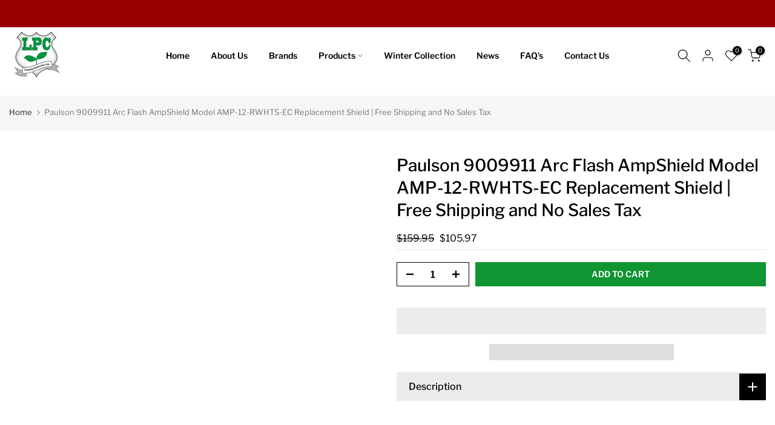

--- FILE ---
content_type: text/css
request_url: https://lifeprotectors.com/cdn/shop/t/23/assets/t4s-base.css?v=68023311433132520111768912152
body_size: 10109
content:
/** Shopify CDN: Minification failed

Line 3444:0 Expected "}" to go with "{"

**/
/*
Theme Name: Core The4
Author: The4
*/
html, body, div, span, applet, object, iframe,
h1, h2, h3, h4, h5, h6, p, blockquote, pre,
a, abbr, acronym, address, big, cite, code,
del, dfn, em, img, ins, kbd, q, s, samp,
small, strike, strong, sub, sup, tt, var,
b, u, i, center,
dl, dt, dd, ol, ul, li,
fieldset, form, label, legend,
table, caption, tbody, tfoot, thead, tr, th, td,
article, aside, canvas, details, embed,
figure, figcaption, footer, header, hgroup,
menu, nav, output, ruby, section, summary,
time, mark, audio, video {
  margin: 0;
  padding: 0;
  border: 0;
  vertical-align: baseline;
  font: inherit;
  font-size: 100%; }
*,
:after,
:before {
-webkit-box-sizing: border-box;
-moz-box-sizing: border-box;
box-sizing: border-box;
}
@-ms-viewport {
  width: device-width;
}
html {
  box-sizing: border-box;
  -ms-overflow-style: scrollbar;
  -ms-text-size-adjust: 100%;
  -webkit-text-size-adjust: 100%;
  -webkit-tap-highlight-color: transparent;
}
body {
  margin: 0;
  background-color: #fff;
  color: #878787;
  font-size: 16px;
  font-family: Arial, Helvetica, sans-serif;
  -webkit-font-smoothing: antialiased;
  -moz-osx-font-smoothing: grayscale;
  text-rendering: optimizeLegibility;
  line-height: 1.6;
  scroll-behavior: smooth;
}
table {
  border-spacing: 0;
  border-collapse: collapse;
  margin-bottom: 35px;
  width: 100%;
  line-height: 1.4;
}
table,
td,
th {
  border: 1px solid var(--border-color);
  vertical-align: middle;
}
caption,
td,
th {
  vertical-align: middle;
  text-align: start;
  font-weight: 400;
}
th {
  border-width: 0 1px 1px 0;
  font-weight: 600;
}
td {
  border-width: 0 1px 1px 0;
}
td,
th {
  padding: 10px;
}
blockquote:after,
blockquote:before,
q:after,
q:before {
  content: "";
  content: none;
}
a img {
  border: none;
}
article,
aside,
details,
figcaption,
figure,
footer,
header,
hgroup,
main,
menu,
nav,
section,
summary {
  display: block;
}
a,
button,
input {
  -ms-touch-action: manipulation;
  touch-action: manipulation;
}
button,
input,
optgroup,
select,
textarea {
  border: 1px solid;
  box-shadow: none;
  outline: 0;
  margin: 0;
  color: inherit;
  font: inherit;
  appearance: none;
  -moz-appearance: none;
  -webkit-appearance: none;
}
input[type=checkbox],
input[type=radio] {
  appearance: auto;
  -webkit-appearance: auto;
}
button {
    overflow: visible;
}
button,
html input[type="button"]:not(.t4s-btn),
input[type="reset"],
input[type="submit"]:not(.t4s-btn) {
  padding: 11px 15px;
  font-size: 14px;
  line-height: 18px;
  cursor: pointer;
  box-shadow: none;
  outline: 0;
  text-shadow: none;
  text-transform: none;
  border: none;
  appearance: none;
  -moz-appearance: none;
  -webkit-appearance: none;
  transition: color 0.3s, background-color 0.3s, border-color 0.3s, box-shadow 0.3s, opacity 0.3s;
}
input,
select,
textarea {
  font-size: 13px;
  outline: 0;
  padding: 10px 15px;
  transition: border-color 0.5s;
}
input:-webkit-autofill {
  border-color: #e6e6e6;
  -webkit-box-shadow: 0 0 0 1000px #fff inset;
  -webkit-text-fill-color: #777;
}
input:focus:-webkit-autofill {
  border-color: #d9d9d9;
}
button::-moz-focus-inner,
input::-moz-focus-inner {
  padding: 0;
  border: 0;
}
input[type="search"] {
  -webkit-appearance: textfield;
}
input[type="search"]::-webkit-search-cancel-button,
input[type="search"]::-webkit-search-decoration {
  -webkit-appearance: none;
}
input[type="number"]::-webkit-inner-spin-button,
input[type="number"]::-webkit-outer-spin-button {
    height: auto;
}
p {
    margin-bottom: 20px;
}
a {
    color: #333;
    text-decoration: none;
    transition: 0.25s;
}
a:active{
    outline: 0;
    text-decoration: none;
}
.t4s_title a,
h1 a,
h2 a,
h3 a,
h4 a,
h5 a,
h6 a {
    font-family: inherit;
}
big {
    font-size: larger;
}
abbr {
    border-bottom: 1px dotted;
    color: #d62432;
    text-decoration: none;
}
acronym {
    border-bottom: 1px dotted;
    text-decoration: none;
}
.required {
    border: none;
    color: var(--t4s-error-color);
    font-size: 16px;
    margin-inline-start: 3px;
    line-height: 1;
}
abbr[title] {
    border: none;
}
b,
strong {
    font-weight: 600;
}
mark {
    display: inline-block;
    padding: 5px 8px;
    background-color: #f7f7f7;
    color: #333;
    font-weight: 600;
    line-height: 1;
}
code,
kbd {
    padding: 2px 5px;
}
code,
kbd,
pre,
samp {
    -webkit-hyphens: none;
    hyphens: none;
    font-family: monospace, serif;
}
ins {
    text-decoration: none;
}
pre {
    overflow: auto;
    margin-bottom: 20px;
    padding: 20px;
    background-color: #f7f7f7;
    text-align: start;
    white-space: pre;
    white-space: pre-wrap;
    word-wrap: break-word;
}
cite,
dfn,
em,
i,
var {
    font-style: italic;
}
sub,
sup {
    position: relative;
    vertical-align: baseline;
    font-size: 75%;
    line-height: 1;
}
sup {
    top: -0.5em;
}
sub {
    bottom: -0.25em;
}
small {
    font-size: 80%;
}
hr {
    margin-top: 15px;
    margin-bottom: 15px;
    max-width: 100px;
    border: none;
    border-bottom: 1px solid var(--border-color);
}
img {
    max-width: 100%;
    height: auto;
    border: 0;
    vertical-align: middle;
}
.t4s-clearfix:after,
.t4s-clearfix:before {
    content: " ";
    display: table;
}
.t4s-clearfix:after {
    clear: both;
}
embed,
iframe {
    max-width: 100%;
}
blockquote {
    border-left: 2px solid;
}
blockquote p {
    margin-bottom: 0;
}
blockquote cite {
    display: block;
    margin-top: 10px;
    color: #333;
    font-weight: 600;
    font-style: normal;
    font-size: 16px;
}
blockquote cite:before {
    content: "";
    display: inline-block;
    margin-inline-end: 5px;
    width: 15px;
    height: 1px;
    background-color: currentColor;
    vertical-align: middle;
}
address {
    margin-bottom: 20px;
    font-style: italic;
    line-height: 1.8;
}
fieldset {
    margin-bottom: 20px;
    padding: 20px 40px;
    border: 1px solid rgba(119, 119, 119, 0.2);
}
fieldset legend {
    margin-bottom: 0;
    padding-right: 15px;
    padding-left: 15px;
    width: auto;
}
legend {
    color: #242424;
}
.t4s-xts-scheme-light legend {
    color: #fff;
}
.t4s-xts-scheme-dark legend {
    color: #242424;
}
audio,
canvas,
progress,
video {
    display: inline-block;
    vertical-align: baseline;
}
audio:not([controls]) {
    display: none;
    height: 0;
}
svg:not(:root) {
    overflow: hidden;
}
ol,
ul {
    list-style: none;
    margin-bottom: var(--list-mb);
    padding-inline-start: var(--li-pl);
    --list-mb: 20px;
    --li-mb: 10px;
    --li-pl: 17px;
}
.visually-hidden {
    position: absolute !important;
    overflow: hidden;
    width: 1px;
    height: 1px;
    margin: -1px;
    padding: 0;
    border: 0;
    clip: rect(0 0 0 0);
    word-wrap: normal !important;
}
.visually-hidden--inline {
    margin: 0;
    height: 1em;
}
.skip-to-content-link:focus {
    z-index: 9999;
    position: inherit;
    overflow: auto;
    width: auto;
    height: auto;
    clip: auto;
}
.skip-to-content-link {
    background: var(--t4s-dark-color);
    color: var(--t4s-light-color);
    padding: 10px 15px;
}
:focus-visible,
a:focus:focus-visible {
    outline: 0.2rem solid rgba(var(--text-color-rgb), 0.5);
    outline-offset: 0.3rem;
    box-shadow: none;
}
.t4s_field__input:focus-visible,
input:not([type="submit"]):not([type="checkbox"]):focus-visible,
select:focus-visible,
textarea:focus-visible {
    box-shadow: none;
    outline: 0;
}
.t4s_frm_input:focus,
input:not([type="submit"]):not([type="checkbox"]):focus,
select:focus,
textarea:focus {
    border-color: rgba(var(--text-color-rgb), 0.8);
    outline: 0;
}
select {
    padding: 0 30px 0 15px;
    max-width: 100%;
    width: 100%;
    height: 40px;
    vertical-align: middle;
    font-size: 14px;
    transition: border-color 0.5s;
    -webkit-appearance: none;
    -moz-appearance: none;
    appearance: none;
    background-image: url([data-uri]);
    background-position: right 10px top 50%;
    background-size: auto 18px;
    background-repeat: no-repeat;
    display: inline-block;
    background-color: transparent;
    box-shadow: none;
    border-radius: 30px;
}
blockquote,
q {
    quotes: none;
    position: relative;
    margin-bottom: 20px;
    font-style: italic;
    font-size: 14px;
    display: block;
    font-family: var(--font-family-3) !important;
    border: 0;
    padding: 30px 25px 30px 60px;
    background-color: rgba(var(--text-color-rgb), 0.1);
    quotes: "\201c""\201d";
}
blockquote:before,
q:before {
    content: open-quote;
    left: 25px;
    top: 0;
    font-size: 50px;
    position: absolute;
}
blockquote:after,
q:after {
    content: no-close-quote;
}
em {
    font-family: var(--font-family-3) !important;
}
.t4s-container,
.t4s-container-fluid,
.t4s-container-lg,
.t4s-container-md,
.t4s-container-sm,
.t4s-container-xl,
.t4s-container-xxl {
    width: 100%;
    padding-right: calc(0.5 * var(--ts-gutter-x, 3rem));
    padding-left: calc(0.5 * var(--ts-gutter-x, 3rem));
    margin-inline-end: auto;
    margin-inline-start: auto;
}
@media (min-width: 1200px) {
    .t4s-container,
    .t4s-container-lg,
    .t4s-container-md,
    .t4s-container-sm,
    .t4s-container-xl {
        max-width: 1170px;
    }
}
@media (min-width: 1230px) {
    .t4s-container,
    .t4s-container-lg,
    .t4s-container-md,
    .t4s-container-sm,
    .t4s-container-xl {
        max-width: 1200px;
    }
}

.t4s-row {
    --ts-gutter-x: 3rem;
    --ts-gutter-y: 0px;
    display: flex;
    flex-wrap: wrap;
    margin-top: calc(-1 * var(--ts-gutter-y));
    margin-inline-end: calc(-0.5 * var(--ts-gutter-x));
    margin-inline-start: calc(-0.5 * var(--ts-gutter-x));
}
.t4s-row.t4s-row-mt {
    margin-top: 0;
}
.t4s-col-item {
    padding-right: calc(var(--ts-gutter-x) * 0.5);
    padding-left: calc(var(--ts-gutter-x) * 0.5);
    margin-top: var(--ts-gutter-y);
    box-sizing: border-box;
    flex-shrink: 0;
    width: 100%;
    max-width: 100%;
    flex: 0 0 auto;
}
.t4s-col {
    flex: 1 0 0%;
}
.t4s-row-cols-auto .flickityt4s-slider > .t4s-col-item,
.t4s-row-cols-auto > .t4s-col-item {
    flex: 0 0 auto;
    width: auto;
}
.t4s-row-cols-1 .flickityt4s-slider > .t4s-col-item,
.t4s-row-cols-1 > .t4s-col-item,
.t4s-row-cols-list_t4s > .t4s-col-item {
    width: 100%;
}
.t4s-row-cols-2 .flickityt4s-slider > .t4s-col-item,
.t4s-row-cols-2 > .t4s-col-item {
    width: 50%;
}
.t4s-row-cols-3 .flickityt4s-slider > .t4s-col-item,
.t4s-row-cols-3 > .t4s-col-item {
    width: 33.3333333333%;
}
.t4s-row-cols-4 .flickityt4s-slider > .t4s-col-item,
.t4s-row-cols-4 > .t4s-col-item {
    width: 25%;
}
.t4s-col-15,
.t4s-row-cols-5 .flickityt4s-slider > .t4s-col-item,
.t4s-row-cols-5 > .t4s-col-item {
    flex: 0 0 auto;
    width: 20%;
}
.t4s-row-cols-6 .flickityt4s-slider > .t4s-col-item,
.t4s-row-cols-6 > .t4s-col-item {
    width: 16.6666666667%;
}
.t4s-col-auto {
    flex: 0 0 auto;
    width: auto;
}
.t4s-col-1 {
    flex: 0 0 auto;
    width: 8.33333333%;
}
.t4s-col-2 {
    flex: 0 0 auto;
    width: 16.66666667%;
}
.t4s-col-3 {
    flex: 0 0 auto;
    width: 25%;
}
.t4s-col-4 {
    flex: 0 0 auto;
    width: 33.33333333%;
}
.t4s-col-5 {
    flex: 0 0 auto;
    width: 41.66666667%;
}
.t4s-col-6 {
    flex: 0 0 auto;
    width: 50%;
}
.t4s-col-7 {
    flex: 0 0 auto;
    width: 58.33333333%;
}
.t4s-col-8 {
    flex: 0 0 auto;
    width: 66.66666667%;
}
.t4s-col-9 {
    flex: 0 0 auto;
    width: 75%;
}
.t4s-col-10 {
    flex: 0 0 auto;
    width: 83.33333333%;
}
.t4s-col-11 {
    flex: 0 0 auto;
    width: 91.66666667%;
}
.t4s-col-12 {
    flex: 0 0 auto;
    width: 100%;
}
.t4s-offset-1 {
    margin-inline-start: 8.33333333%;
}
.t4s-offset-2 {
    margin-inline-start: 16.66666667%;
}
.t4s-offset-3 {
    margin-inline-start: 25%;
}
.t4s-offset-4 {
    margin-inline-start: 33.33333333%;
}
.t4s-offset-5 {
    margin-inline-start: 41.66666667%;
}
.t4s-offset-6 {
    margin-inline-start: 50%;
}
.t4s-offset-7 {
    margin-inline-start: 58.33333333%;
}
.t4s-offset-8 {
    margin-inline-start: 66.66666667%;
}
.t4s-offset-9 {
    margin-inline-start: 75%;
}
.t4s-offset-10 {
    margin-inline-start: 83.33333333%;
}
.t4s-offset-11 {
    margin-inline-start: 91.66666667%;
}
.t4s-g-0,
.t4s-gx-0,
.t4s-px-0 {
    --ts-gutter-x: 0px;
}
.t4s-g-0,
.t4s-gy-0 {
    --ts-gutter-y: 0px;
}
.t4s-g-2,
.t4s-gx-2,
.t4s-px-2 {
    --ts-gutter-x: 2px;
}
.t4s-g-2,
.t4s-gy-2 {
    --ts-gutter-y: 2px;
}
.t4s-g-3,
.t4s-gx-3,
.t4s-px-3 {
    --ts-gutter-x: 3px;
}
.t4s-g-3,
.t4s-gy-3 {
    --ts-gutter-y: 3px;
}
.t4s-g-4,
.t4s-gx-4,
.t4s-px-4 {
    --ts-gutter-x: 4px;
}
.t4s-g-4,
.t4s-gy-4 {
    --ts-gutter-y: 4px;
}
.t4s-g-5,
.t4s-gx-5,
.t4s-px-5 {
    --ts-gutter-x: 5px;
}
.t4s-g-5,
.t4s-gy-5 {
    --ts-gutter-y: 5px;
}
.t4s-g-6,
.t4s-gx-6,
.t4s-px-6 {
    --ts-gutter-x: 6px;
}
.t4s-g-6,
.t4s-gy-6 {
    --ts-gutter-y: 6px;
}
.t4s-g-8,
.t4s-gx-8,
.t4s-px-8 {
    --ts-gutter-x: 8px;
}
.t4s-g-8,
.t4s-gy-8 {
    --ts-gutter-y: 8px;
}
.t4s-g-10,
.t4s-gx-10,
.t4s-px-10 {
    --ts-gutter-x: 10px;
}
.t4s-g-10,
.t4s-gy-10 {
    --ts-gutter-y: 10px;
}
.t4s-g-15,
.t4s-gx-15,
.t4s-px-15 {
    --ts-gutter-x: 15px;
}
.t4s-g-15,
.t4s-gy-15 {
    --ts-gutter-y: 15px;
}
.t4s-g-20,
.t4s-gx-20,
.t4s-px-20 {
    --ts-gutter-x: 20px;
}
.t4s-g-20,
.t4s-gy-20 {
    --ts-gutter-y: 20px;
}
.t4s-g-25,
.t4s-gx-25,
.t4s-px-25 {
    --ts-gutter-x: 25px;
}
.t4s-g-25,
.t4s-gy-25 {
    --ts-gutter-y: 25px;
}
.t4s-g-30,
.t4s-gx-30,
.t4s-px-30 {
    --ts-gutter-x: 30px;
}
.t4s-g-30,
.t4s-gy-30 {
    --ts-gutter-y: 30px;
}
.t4s-g-40,
.t4s-gx-40,
.t4s-px-40 {
    --ts-gutter-x: 40px;
}
.t4s-g-40,
.t4s-gy-40 {
    --ts-gutter-y: 40px;
}
@media (min-width: 576px) {
    .t4s-col-sm {
        flex: 1 0 0%;
    }
    .t4s-row-cols-sm-auto .flickityt4s-slider > .t4s-col-item,
    .t4s-row-cols-sm-auto > .t4s-col-item {
        flex: 0 0 auto;
        width: auto;
    }
    .t4s-row-cols-sm-1 .flickityt4s-slider > .t4s-col-item,
    .t4s-row-cols-sm-1 > .t4s-col-item {
        width: 100%;
    }
    .t4s-row-cols-sm-2 .flickityt4s-slider > .t4s-col-item,
    .t4s-row-cols-sm-2 > .t4s-col-item {
        width: 50%;
    }
    .t4s-row-cols-sm-3 .flickityt4s-slider > .t4s-col-item,
    .t4s-row-cols-sm-3 > .t4s-col-item {
        width: 33.3333333333%;
    }
    .t4s-row-cols-sm-4 .flickityt4s-slider > .t4s-col-item,
    .t4s-row-cols-sm-4 > .t4s-col-item {
        width: 25%;
    }
    .t4s-col-sm-15,
    .t4s-row-cols-sm-5 .flickityt4s-slider > .t4s-col-item,
    .t4s-row-cols-sm-5 > .t4s-col-item {
        width: 20%;
    }
    .t4s-row-cols-sm-6 .flickityt4s-slider > .t4s-col-item,
    .t4s-row-cols-sm-6 > .t4s-col-item {
        width: 16.6666666667%;
    }
    .t4s-col-sm-auto {
        flex: 0 0 auto;
        width: auto;
    }
    .t4s-col-sm-1 {
        flex: 0 0 auto;
        width: 8.33333333%;
    }
    .t4s-col-sm-2 {
        flex: 0 0 auto;
        width: 16.66666667%;
    }
    .t4s-col-sm-3 {
        flex: 0 0 auto;
        width: 25%;
    }
    .t4s-col-sm-4 {
        flex: 0 0 auto;
        width: 33.33333333%;
    }
    .t4s-col-sm-5 {
        flex: 0 0 auto;
        width: 41.66666667%;
    }
    .t4s-col-sm-6 {
        flex: 0 0 auto;
        width: 50%;
    }
    .t4s-col-sm-7 {
        flex: 0 0 auto;
        width: 58.33333333%;
    }
    .t4s-col-sm-8 {
        flex: 0 0 auto;
        width: 66.66666667%;
    }
    .t4s-col-sm-9 {
        flex: 0 0 auto;
        width: 75%;
    }
    .t4s-col-sm-10 {
        flex: 0 0 auto;
        width: 83.33333333%;
    }
    .t4s-col-sm-11 {
        flex: 0 0 auto;
        width: 91.66666667%;
    }
    .t4s-col-sm-12 {
        flex: 0 0 auto;
        width: 100%;
    }
    .t4s-offset-sm-0 {
        margin-inline-start: 0;
    }
    .t4s-offset-sm-1 {
        margin-inline-start: 8.33333333%;
    }
    .t4s-offset-sm-2 {
        margin-inline-start: 16.66666667%;
    }
    .t4s-offset-sm-3 {
        margin-inline-start: 25%;
    }
    .t4s-offset-sm-4 {
        margin-inline-start: 33.33333333%;
    }
    .t4s-offset-sm-5 {
        margin-inline-start: 41.66666667%;
    }
    .t4s-offset-sm-6 {
        margin-inline-start: 50%;
    }
    .t4s-offset-sm-7 {
        margin-inline-start: 58.33333333%;
    }
    .t4s-offset-sm-8 {
        margin-inline-start: 66.66666667%;
    }
    .t4s-offset-sm-9 {
        margin-inline-start: 75%;
    }
    .t4s-offset-sm-10 {
        margin-inline-start: 83.33333333%;
    }
    .t4s-offset-sm-11 {
        margin-inline-start: 91.66666667%;
    }
    .t4s-g-sm-0,
    .t4s-gx-sm-0,
    .t4s-px-sm-0 {
        --ts-gutter-x: 0px;
    }
    .t4s-g-sm-0,
    .t4s-gy-sm-0 {
        --ts-gutter-y: 0px;
    }
    .t4s-g-sm-2,
    .t4s-gx-sm-2,
    .t4s-px-sm-2 {
        --ts-gutter-x: 2px;
    }
    .t4s-g-sm-2,
    .t4s-gy-sm-2 {
        --ts-gutter-y: 2px;
    }
    .t4s-g-sm-3,
    .t4s-gx-sm-3,
    .t4s-px-sm-3 {
        --ts-gutter-x: 3px;
    }
    .t4s-g-sm-3,
    .t4s-gy-sm-3 {
        --ts-gutter-y: 3px;
    }
    .t4s-g-sm-4,
    .t4s-gx-sm-4,
    .t4s-px-sm-4 {
        --ts-gutter-x: 4px;
    }
    .t4s-g-sm-4,
    .t4s-gy-sm-4 {
        --ts-gutter-y: 4px;
    }
    .t4s-g-sm-5,
    .t4s-gx-sm-5,
    .t4s-px-sm-5 {
        --ts-gutter-x: 5px;
    }
    .t4s-g-sm-5,
    .t4s-gy-sm-5 {
        --ts-gutter-y: 5px;
    }
    .t4s-g-sm-6,
    .t4s-gx-sm-6,
    .t4s-px-sm-6 {
        --ts-gutter-x: 6px;
    }
    .t4s-g-sm-6,
    .t4s-gy-sm-6 {
        --ts-gutter-y: 6px;
    }
    .t4s-g-sm-8,
    .t4s-gx-sm-8,
    .t4s-px-sm-8 {
        --ts-gutter-x: 8px;
    }
    .t4s-g-sm-8,
    .t4s-gy-sm-8 {
        --ts-gutter-y: 8px;
    }
    .t4s-g-sm-10,
    .t4s-gx-sm-10,
    .t4s-px-sm-10 {
        --ts-gutter-x: 10px;
    }
    .t4s-g-sm-10,
    .t4s-gy-sm-10 {
        --ts-gutter-y: 10px;
    }
    .t4s-g-sm-15,
    .t4s-gx-sm-15,
    .t4s-px-sm-15 {
        --ts-gutter-x: 15px;
    }
    .t4s-g-sm-15,
    .t4s-gy-sm-15 {
        --ts-gutter-y: 15px;
    }
    .t4s-g-sm-20,
    .t4s-gx-sm-20,
    .t4s-px-sm-20 {
        --ts-gutter-x: 20px;
    }
    .t4s-g-sm-20,
    .t4s-gy-sm-20 {
        --ts-gutter-y: 20px;
    }
    .t4s-g-sm-25,
    .t4s-gx-sm-25,
    .t4s-px-sm-25 {
        --ts-gutter-x: 25px;
    }
    .t4s-g-sm-25,
    .t4s-gy-sm-25 {
        --ts-gutter-y: 25px;
    }
    .t4s-g-sm-30,
    .t4s-gx-sm-30,
    .t4s-px-sm-30 {
        --ts-gutter-x: 30px;
    }
    .t4s-g-sm-30,
    .t4s-gy-sm-30 {
        --ts-gutter-y: 30px;
    }
    .t4s-g-sm-40,
    .t4s-gx-sm-40,
    .t4s-px-sm-40 {
        --ts-gutter-x: 40px;
    }
    .t4s-g-sm-40,
    .t4s-gy-sm-40 {
        --ts-gutter-y: 40px;
    }
}
@media (min-width: 768px) {
    .t4s-col-md-custom {
        width: var(--t4s-cus-col-md,50%);
        flex: 0 0 auto;
    }
    .t4s-col-md {
        flex: 1 0 0%;
    }
    .t4s-row-cols-md-auto .flickityt4s-slider > .t4s-col-item,
    .t4s-row-cols-md-auto > .t4s-col-item {
        flex: 0 0 auto;
        width: auto;
    }
    .t4s-row-cols-md-1 .flickityt4s-slider > .t4s-col-item,
    .t4s-row-cols-md-1 > .t4s-col-item,
    .t4s-row-cols-md-list_t4s > .t4s-col-item {
        width: 100%;
    }
    .t4s-row-cols-md-2 .flickityt4s-slider > .t4s-col-item,
    .t4s-row-cols-md-2 > .t4s-col-item {
        width: 50%;
    }
    .t4s-row-cols-md-3 .flickityt4s-slider > .t4s-col-item,
    .t4s-row-cols-md-3 > .t4s-col-item {
        width: 33.3333333333%;
    }
    .t4s-row-cols-md-4 .flickityt4s-slider > .t4s-col-item,
    .t4s-row-cols-md-4 > .t4s-col-item {
        width: 25%;
    }
    .t4s-col-md-15,
    .t4s-row-cols-md-5 .flickityt4s-slider > .t4s-col-item,
    .t4s-row-cols-md-5 > .t4s-col-item {
        width: 20%;
    }
    .t4s-row-cols-md-6 .flickityt4s-slider > .t4s-col-item,
    .t4s-row-cols-md-6 > .t4s-col-item {
        width: 16.6666666667%;
    }
    .t4s-col-md-auto {
        flex: 0 0 auto;
        width: auto;
    }
    .t4s-col-md-1 {
        flex: 0 0 auto;
        width: 8.33333333%;
    }
    .t4s-col-md-2 {
        flex: 0 0 auto;
        width: 16.66666667%;
    }
    .t4s-col-md-3 {
        flex: 0 0 auto;
        width: 25%;
    }
    .t4s-col-md-4 {
        flex: 0 0 auto;
        width: 33.33333333%;
    }
    .t4s-col-md-5 {
        flex: 0 0 auto;
        width: 41.66666667%;
    }
    .t4s-col-md-6 {
        flex: 0 0 auto;
        width: 50%;
    }
    .t4s-col-md-7 {
        flex: 0 0 auto;
        width: 58.33333333%;
    }
    .t4s-col-md-8 {
        flex: 0 0 auto;
        width: 66.66666667%;
    }
    .t4s-col-md-9 {
        flex: 0 0 auto;
        width: 75%;
    }
    .t4s-col-md-10 {
        flex: 0 0 auto;
        width: 83.33333333%;
    }
    .t4s-col-md-11 {
        flex: 0 0 auto;
        width: 91.66666667%;
    }
    .t4s-col-md-12 {
        flex: 0 0 auto;
        width: 100%;
    }
    .t4s-offset-md-0 {
        margin-inline-start: 0;
    }
    .t4s-offset-md-1 {
        margin-inline-start: 8.33333333%;
    }
    .t4s-offset-md-2 {
        margin-inline-start: 16.66666667%;
    }
    .t4s-offset-md-3 {
        margin-inline-start: 25%;
    }
    .t4s-offset-md-4 {
        margin-inline-start: 33.33333333%;
    }
    .t4s-offset-md-5 {
        margin-inline-start: 41.66666667%;
    }
    .t4s-offset-md-6 {
        margin-inline-start: 50%;
    }
    .t4s-offset-md-7 {
        margin-inline-start: 58.33333333%;
    }
    .t4s-offset-md-8 {
        margin-inline-start: 66.66666667%;
    }
    .t4s-offset-md-9 {
        margin-inline-start: 75%;
    }
    .t4s-offset-md-10 {
        margin-inline-start: 83.33333333%;
    }
    .t4s-offset-md-11 {
        margin-inline-start: 91.66666667%;
    }
    .t4s-g-md-0,
    .t4s-gx-md-0,
    .t4s-px-md-0 {
        --ts-gutter-x: 0px;
    }
    .t4s-g-md-0,
    .t4s-gy-md-0 {
        --ts-gutter-y: 0px;
    }
    .t4s-g-md-2,
    .t4s-gx-md-2,
    .t4s-px-md-2 {
        --ts-gutter-x: 2px;
    }
    .t4s-g-md-2,
    .t4s-gy-md-2 {
        --ts-gutter-y: 2px;
    }
    .t4s-g-md-3,
    .t4s-gx-md-3,
    .t4s-px-md-3 {
        --ts-gutter-x: 3px;
    }
    .t4s-g-md-3,
    .t4s-gy-md-3 {
        --ts-gutter-y: 3px;
    }
    .t4s-g-md-4,
    .t4s-gx-md-4,
    .t4s-px-md-4 {
        --ts-gutter-x: 4px;
    }
    .t4s-g-md-4,
    .t4s-gy-md-4 {
        --ts-gutter-y: 4px;
    }
    .t4s-g-md-5,
    .t4s-gx-md-5,
    .t4s-px-md-5 {
        --ts-gutter-x: 5px;
    }
    .t4s-g-md-5,
    .t4s-gy-md-5 {
        --ts-gutter-y: 5px;
    }
    .t4s-g-md-6,
    .t4s-gx-md-6,
    .t4s-px-md-6 {
        --ts-gutter-x: 6px;
    }
    .t4s-g-md-6,
    .t4s-gy-md-6 {
        --ts-gutter-y: 6px;
    }
    .t4s-g-md-8,
    .t4s-gx-md-8,
    .t4s-px-md-8 {
        --ts-gutter-x: 8px;
    }
    .t4s-g-md-8,
    .t4s-gy-md-8 {
        --ts-gutter-y: 8px;
    }
    .t4s-g-md-10,
    .t4s-gx-md-10,
    .t4s-px-md-10 {
        --ts-gutter-x: 10px;
    }
    .t4s-g-md-10,
    .t4s-gy-md-10 {
        --ts-gutter-y: 10px;
    }
    .t4s-g-md-15,
    .t4s-gx-md-15,
    .t4s-px-md-15 {
        --ts-gutter-x: 15px;
    }
    .t4s-g-md-15,
    .t4s-gy-md-15 {
        --ts-gutter-y: 15px;
    }
    .t4s-g-md-20,
    .t4s-gx-md-20,
    .t4s-px-md-20 {
        --ts-gutter-x: 20px;
    }
    .t4s-g-md-20,
    .t4s-gy-md-20 {
        --ts-gutter-y: 20px;
    }
    .t4s-g-md-25,
    .t4s-gx-md-25,
    .t4s-px-md-25 {
        --ts-gutter-x: 25px;
    }
    .t4s-g-md-25,
    .t4s-gy-md-25 {
        --ts-gutter-y: 25px;
    }
    .t4s-g-md-30,
    .t4s-gx-md-30,
    .t4s-px-md-30 {
        --ts-gutter-x: 30px;
    }
    .t4s-g-md-30,
    .t4s-gy-md-30 {
        --ts-gutter-y: 30px;
    }
    .t4s-g-md-40,
    .t4s-gx-md-40,
    .t4s-px-md-40 {
        --ts-gutter-x: 40px;
    }
    .t4s-g-md-40,
    .t4s-gy-md-40 {
        --ts-gutter-y: 40px;
    }
}
@media (min-width: 1025px) {
    .t4s-col-lg-custom {
        width: var(--t4s-cus-col-lg,25%);
        flex: 0 0 auto;
    }
    .t4s-col-lg {
        flex: 1 0 0%;
    }
    .t4s-row-cols-lg-auto .flickityt4s-slider > .t4s-col-item,
    .t4s-row-cols-lg-auto > .t4s-col-item {
        flex: 0 0 auto;
        width: auto;
    }
    .t4s-row-cols-lg-1 .flickityt4s-slider > .t4s-col-item,
    .t4s-row-cols-lg-1 > .t4s-col-item,
    .t4s-row-cols-lg-list_t4s > .t4s-col-item {
        width: 100%;
    }
    .t4s-row-cols-lg-2 .flickityt4s-slider > .t4s-col-item,
    .t4s-row-cols-lg-2 > .t4s-col-item {
        width: 50%;
    }
    .t4s-row-cols-lg-3 .flickityt4s-slider > .t4s-col-item,
    .t4s-row-cols-lg-3 > .t4s-col-item {
        width: 33.3333333333%;
    }
    .t4s-row-cols-lg-4 .flickityt4s-slider > .t4s-col-item,
    .t4s-row-cols-lg-4 > .t4s-col-item {
        width: 25%;
    }
    .t4s-col-lg-15,
    .t4s-row-cols-lg-5 .flickityt4s-slider > .t4s-col-item,
    .t4s-row-cols-lg-5 > .t4s-col-item {
        width: 20%;
    }
    .t4s-row-cols-lg-6 .flickityt4s-slider > .t4s-col-item,
    .t4s-row-cols-lg-6 > .t4s-col-item {
        width: 16.6666666667%;
    }
    .t4s-col-lg-auto {
        flex: 0 0 auto;
        width: auto;
    }
    .t4s-col-lg-1 {
        flex: 0 0 auto;
        width: 8.33333333%;
    }
    .t4s-col-lg-2 {
        flex: 0 0 auto;
        width: 16.66666667%;
    }
    .t4s-col-lg-3 {
        flex: 0 0 auto;
        width: 25%;
    }
    .t4s-col-lg-4 {
        flex: 0 0 auto;
        width: 33.33333333%;
    }
    .t4s-col-lg-5 {
        flex: 0 0 auto;
        width: 41.66666667%;
    }
    .t4s-col-item.t4s-col-lg-6,
    .t4s-col-lg-6 {
        flex: 0 0 auto;
        width: 50%;
    }
    .t4s-col-lg-7 {
        flex: 0 0 auto;
        width: 58.33333333%;
    }
    .t4s-col-lg-8 {
        flex: 0 0 auto;
        width: 66.66666667%;
    }
    .t4s-col-lg-9 {
        flex: 0 0 auto;
        width: 75%;
    }
    .t4s-col-lg-10 {
        flex: 0 0 auto;
        width: 83.33333333%;
    }
    .t4s-col-lg-11 {
        flex: 0 0 auto;
        width: 91.66666667%;
    }
    .t4s-col-lg-12 {
        flex: 0 0 auto;
        width: 100%;
    }
    .t4s-offset-lg-0 {
        margin-inline-start: 0;
    }
    .t4s-offset-lg-1 {
        margin-inline-start: 8.33333333%;
    }
    .t4s-offset-lg-2 {
        margin-inline-start: 16.66666667%;
    }
    .t4s-offset-lg-3 {
        margin-inline-start: 25%;
    }
    .t4s-offset-lg-4 {
        margin-inline-start: 33.33333333%;
    }
    .t4s-offset-lg-5 {
        margin-inline-start: 41.66666667%;
    }
    .t4s-offset-lg-6 {
        margin-inline-start: 50%;
    }
    .t4s-offset-lg-7 {
        margin-inline-start: 58.33333333%;
    }
    .t4s-offset-lg-8 {
        margin-inline-start: 66.66666667%;
    }
    .t4s-offset-lg-9 {
        margin-inline-start: 75%;
    }
    .t4s-offset-lg-10 {
        margin-inline-start: 83.33333333%;
    }
    .t4s-offset-lg-11 {
        margin-inline-start: 91.66666667%;
    }
    .t4s-g-lg-0,
    .t4s-gx-lg-0,
    .t4s-px-lg-0 {
        --ts-gutter-x: 0px;
    }
    .t4s-g-lg-0,
    .t4s-gy-lg-0 {
        --ts-gutter-y: 0px;
    }
    .t4s-g-lg-2,
    .t4s-gx-lg-2,
    .t4s-px-lg-2 {
        --ts-gutter-x: 2px;
    }
    .t4s-g-lg-2,
    .t4s-gy-lg-2 {
        --ts-gutter-y: 2px;
    }
    .t4s-g-lg-3,
    .t4s-gx-lg-3,
    .t4s-px-lg-3 {
        --ts-gutter-x: 3px;
    }
    .t4s-g-lg-3,
    .t4s-gy-lg-3 {
        --ts-gutter-y: 3px;
    }
    .t4s-g-lg-4,
    .t4s-gx-lg-4,
    .t4s-px-lg-4 {
        --ts-gutter-x: 4px;
    }
    .t4s-g-lg-4,
    .t4s-gy-lg-4 {
        --ts-gutter-y: 4px;
    }
    .t4s-g-lg-5,
    .t4s-gx-lg-5,
    .t4s-px-lg-5 {
        --ts-gutter-x: 5px;
    }
    .t4s-g-lg-5,
    .t4s-gy-lg-5 {
        --ts-gutter-y: 5px;
    }
    .t4s-g-lg-6,
    .t4s-gx-lg-6,
    .t4s-px-lg-6 {
        --ts-gutter-x: 6px;
    }
    .t4s-g-lg-6,
    .t4s-gy-lg-6 {
        --ts-gutter-y: 6px;
    }
    .t4s-g-lg-8,
    .t4s-gx-lg-8,
    .t4s-px-lg-8 {
        --ts-gutter-x: 8px;
    }
    .t4s-g-lg-8,
    .t4s-gy-lg-8 {
        --ts-gutter-y: 8px;
    }
    .t4s-g-lg-10,
    .t4s-gx-lg-10,
    .t4s-px-lg-10 {
        --ts-gutter-x: 10px;
    }
    .t4s-g-lg-10,
    .t4s-gy-lg-10 {
        --ts-gutter-y: 10px;
    }
    .t4s-g-lg-15,
    .t4s-gx-lg-15,
    .t4s-px-lg-15 {
        --ts-gutter-x: 15px;
    }
    .t4s-g-lg-15,
    .t4s-gy-lg-15 {
        --ts-gutter-y: 15px;
    }
    .t4s-g-lg-20,
    .t4s-gx-lg-20,
    .t4s-px-lg-20 {
        --ts-gutter-x: 20px;
    }
    .t4s-g-lg-20,
    .t4s-gy-lg-20 {
        --ts-gutter-y: 20px;
    }
    .t4s-g-lg-25,
    .t4s-gx-lg-25,
    .t4s-px-lg-25 {
        --ts-gutter-x: 25px;
    }
    .t4s-g-lg-25,
    .t4s-gy-lg-25 {
        --ts-gutter-y: 25px;
    }
    .t4s-g-lg-30,
    .t4s-gx-lg-30,
    .t4s-px-lg-30 {
        --ts-gutter-x: 30px;
    }
    .t4s-g-lg-30,
    .t4s-gy-lg-30 {
        --ts-gutter-y: 30px;
    }
    .t4s-g-lg-35,
    .t4s-gx-lg-35,
    .t4s-px-lg-35 {
        --ts-gutter-x: 35px;
    }
    .t4s-g-lg-35,
    .t4s-gy-lg-35 {
        --ts-gutter-y: 35px;
    }
    .t4s-g-lg-40,
    .t4s-gx-lg-40,
    .t4s-px-lg-40 {
        --ts-gutter-x: 40px;
    }
    .t4s-g-lg-40,
    .t4s-gy-lg-40 {
        --ts-gutter-y: 40px;
    }
}
.t4s-d-inline {
    display: inline !important;
}
.t4s-dib {
    display: inline-block;
}
.t4s-d-inline-block {
    display: inline-block !important;
}
.t4s-d-block {
    display: block !important;
}
.t4s-d-grid {
    display: grid !important;
}
.t4s-d-table {
    display: table !important;
}
.t4s-d-table-row {
    display: table-row !important;
}
.t4s-d-table-cell {
    display: table-cell !important;
}
.t4s-d-flex {
    display: flex !important;
}
.t4s-d-inline-flex {
    display: inline-flex !important;
}
.t4s-d-none {
    display: none !important;
}
.t4s-flex-fill {
    flex: 1 1 auto !important;
}
.t4s-flex-row {
    flex-direction: row !important;
}
.t4s-flex-column {
    flex-direction: column !important;
}
.t4s-flex-row-reverse {
    flex-direction: row-reverse !important;
}
.t4s-flex-column-reverse {
    flex-direction: column-reverse !important;
}
.t4s-flex-grow-0 {
    flex-grow: 0 !important;
}
.t4s-flex-grow-1 {
    flex-grow: 1 !important;
}
.t4s-flex-shrink-0 {
    flex-shrink: 0 !important;
}
.t4s-flex-shrink-1 {
    flex-shrink: 1 !important;
}
.t4s-flex-wrap {
    flex-wrap: wrap !important;
}
.t4s-flex-nowrap {
    flex-wrap: nowrap !important;
}
.t4s-flex-wrap-reverse {
    flex-wrap: wrap-reverse !important;
}
.t4s-justify-content-start {
    justify-content: flex-start !important;
}
.t4s-justify-content-end {
    justify-content: flex-end !important;
}
.t4s-justify-content-center {
    justify-content: center !important;
}
.t4s-justify-content-between {
    justify-content: space-between !important;
}
.t4s-justify-content-around {
    justify-content: space-around !important;
}
.t4s-justify-content-evenly {
    justify-content: space-evenly !important;
}
.t4s-align-items-start {
    align-items: flex-start !important;
}
.t4s-align-items-end {
    align-items: flex-end !important;
}
.t4s-align-items-center {
    align-items: center !important;
}
.t4s-align-items-baseline {
    align-items: baseline !important;
}
.t4s-align-items-stretch {
    align-items: stretch !important;
}
.t4s-align-content-start {
    align-content: flex-start !important;
}
.t4s-align-content-end {
    align-content: flex-end !important;
}
.t4s-align-content-center {
    align-content: center !important;
}
.t4s-align-content-between {
    align-content: space-between !important;
}
.t4s-align-content-around {
    align-content: space-around !important;
}
.t4s-align-content-stretch {
    align-content: stretch !important;
}
.t4s-align-self-auto {
    align-self: auto !important;
}
.t4s-align-self-start {
    align-self: flex-start !important;
}
.t4s-align-self-end {
    align-self: flex-end !important;
}
.t4s-align-self-center {
    align-self: center !important;
}
.t4s-align-self-baseline {
    align-self: baseline !important;
}
.t4s-align-self-stretch {
    align-self: stretch !important;
}
.t4s-order-first {
    order: -1 !important;
}
.t4s-order-0 {
    order: 0 !important;
}
.t4s-order-1 {
    order: 1 !important;
}
.t4s-order-2 {
    order: 2 !important;
}
.t4s-order-3 {
    order: 3 !important;
}
.t4s-order-4 {
    order: 4 !important;
}
.t4s-order-5 {
    order: 5 !important;
}
.t4s-order-6 {
    order: 6 !important;
}
.t4s-order-7 {
    order: 7 !important;
}
.t4s-order-8 {
    order: 8 !important;
}
.t4s-order-9 {
    order: 9 !important;
}
.t4s-order-10 {
    order: 10 !important;
}
.t4s-order-last {
    order: 19 !important;
}
@media (min-width: 576px) {
    .t4s-d-sm-inline {
        display: inline !important;
    }
    .t4s-d-sm-inline-block {
        display: inline-block !important;
    }
    .t4s-d-sm-block {
        display: block !important;
    }
    .t4s-d-sm-grid {
        display: grid !important;
    }
    .t4s-d-sm-table {
        display: table !important;
    }
    .t4s-d-sm-table-row {
        display: table-row !important;
    }
    .t4s-d-sm-table-cell {
        display: table-cell !important;
    }
    .t4s-d-sm-flex {
        display: flex !important;
    }
    .t4s-d-sm-inline-flex {
        display: inline-flex !important;
    }
    .t4s-d-sm-none {
        display: none !important;
    }
    .t4s-flex-sm-fill {
        flex: 1 1 auto !important;
    }
    .t4s-flex-sm-row {
        flex-direction: row !important;
    }
    .t4s-flex-sm-column {
        flex-direction: column !important;
    }
    .t4s-flex-sm-row-reverse {
        flex-direction: row-reverse !important;
    }
    .t4s-flex-sm-column-reverse {
        flex-direction: column-reverse !important;
    }
    .t4s-flex-sm-grow-0 {
        flex-grow: 0 !important;
    }
    .t4s-flex-sm-grow-1 {
        flex-grow: 1 !important;
    }
    .t4s-flex-sm-shrink-0 {
        flex-shrink: 0 !important;
    }
    .t4s-flex-sm-shrink-1 {
        flex-shrink: 1 !important;
    }
    .t4s-flex-sm-wrap {
        flex-wrap: wrap !important;
    }
    .t4s-flex-sm-nowrap {
        flex-wrap: nowrap !important;
    }
    .t4s-flex-sm-wrap-reverse {
        flex-wrap: wrap-reverse !important;
    }
    .t4s-justify-content-sm-start {
        justify-content: flex-start !important;
    }
    .t4s-justify-content-sm-end {
        justify-content: flex-end !important;
    }
    .t4s-justify-content-sm-center {
        justify-content: center !important;
    }
    .t4s-justify-content-sm-between {
        justify-content: space-between !important;
    }
    .t4s-justify-content-sm-around {
        justify-content: space-around !important;
    }
    .t4s-justify-content-sm-evenly {
        justify-content: space-evenly !important;
    }
    .t4s-align-items-sm-start {
        align-items: flex-start !important;
    }
    .t4s-align-items-sm-end {
        align-items: flex-end !important;
    }
    .t4s-align-items-sm-center {
        align-items: center !important;
    }
    .t4s-align-items-sm-baseline {
        align-items: baseline !important;
    }
    .t4s-align-items-sm-stretch {
        align-items: stretch !important;
    }
    .t4s-align-content-sm-start {
        align-content: flex-start !important;
    }
    .t4s-align-content-sm-end {
        align-content: flex-end !important;
    }
    .t4s-align-content-sm-center {
        align-content: center !important;
    }
    .t4s-align-content-sm-between {
        align-content: space-between !important;
    }
    .t4s-align-content-sm-around {
        align-content: space-around !important;
    }
    .t4s-align-content-sm-stretch {
        align-content: stretch !important;
    }
    .t4s-align-self-sm-auto {
        align-self: auto !important;
    }
    .t4s-align-self-sm-start {
        align-self: flex-start !important;
    }
    .t4s-align-self-sm-end {
        align-self: flex-end !important;
    }
    .t4s-align-self-sm-center {
        align-self: center !important;
    }
    .t4s-align-self-sm-baseline {
        align-self: baseline !important;
    }
    .t4s-align-self-sm-stretch {
        align-self: stretch !important;
    }
    .t4s-order-sm-first {
        order: -1 !important;
    }
    .t4s-order-sm-0 {
        order: 0 !important;
    }
    .t4s-order-sm-1 {
        order: 1 !important;
    }
    .t4s-order-sm-2 {
        order: 2 !important;
    }
    .t4s-order-sm-3 {
        order: 3 !important;
    }
    .t4s-order-sm-4 {
        order: 4 !important;
    }
    .t4s-order-sm-5 {
        order: 5 !important;
    }
    .t4s-order-sm-last {
        order: 6 !important;
    }
}
@media (min-width: 768px) {
    .t4s-d-md-inline {
        display: inline !important;
    }
    .t4s-d-md-inline-block {
        display: inline-block !important;
    }
    .t4s-d-md-block {
        display: block !important;
    }
    .t4s-d-md-grid {
        display: grid !important;
    }
    .t4s-d-md-table {
        display: table !important;
    }
    .t4s-d-md-table-row {
        display: table-row !important;
    }
    .t4s-d-md-table-cell {
        display: table-cell !important;
    }
    .t4s-d-md-flex {
        display: flex !important;
    }
    .t4s-d-md-inline-flex {
        display: inline-flex !important;
    }
    .t4s-d-md-none {
        display: none !important;
    }
    .t4s-flex-md-fill {
        flex: 1 1 auto !important;
    }
    .t4s-flex-md-row {
        flex-direction: row !important;
    }
    .t4s-flex-md-column {
        flex-direction: column !important;
    }
    .t4s-flex-md-row-reverse {
        flex-direction: row-reverse !important;
    }
    .t4s-flex-md-column-reverse {
        flex-direction: column-reverse !important;
    }
    .t4s-flex-md-grow-0 {
        flex-grow: 0 !important;
    }
    .t4s-flex-md-grow-1 {
        flex-grow: 1 !important;
    }
    .t4s-flex-md-shrink-0 {
        flex-shrink: 0 !important;
    }
    .t4s-flex-md-shrink-1 {
        flex-shrink: 1 !important;
    }
    .t4s-flex-md-wrap {
        flex-wrap: wrap !important;
    }
    .t4s-flex-md-nowrap {
        flex-wrap: nowrap !important;
    }
    .t4s-flex-md-wrap-reverse {
        flex-wrap: wrap-reverse !important;
    }
    .t4s-justify-content-md-start {
        justify-content: flex-start !important;
    }
    .t4s-justify-content-md-end {
        justify-content: flex-end !important;
    }
    .t4s-justify-content-md-center {
        justify-content: center !important;
    }
    .t4s-justify-content-md-between {
        justify-content: space-between !important;
    }
    .t4s-justify-content-md-around {
        justify-content: space-around !important;
    }
    .t4s-justify-content-md-evenly {
        justify-content: space-evenly !important;
    }
    .t4s-align-items-md-start {
        align-items: flex-start !important;
    }
    .t4s-align-items-md-end {
        align-items: flex-end !important;
    }
    .t4s-align-items-md-center {
        align-items: center !important;
    }
    .t4s-align-items-md-baseline {
        align-items: baseline !important;
    }
    .t4s-align-items-md-stretch {
        align-items: stretch !important;
    }
    .t4s-align-content-md-start {
        align-content: flex-start !important;
    }
    .t4s-align-content-md-end {
        align-content: flex-end !important;
    }
    .t4s-align-content-md-center {
        align-content: center !important;
    }
    .t4s-align-content-md-between {
        align-content: space-between !important;
    }
    .t4s-align-content-md-around {
        align-content: space-around !important;
    }
    .t4s-align-content-md-stretch {
        align-content: stretch !important;
    }
    .t4s-align-self-md-auto {
        align-self: auto !important;
    }
    .t4s-align-self-md-start {
        align-self: flex-start !important;
    }
    .t4s-align-self-md-end {
        align-self: flex-end !important;
    }
    .t4s-align-self-md-center {
        align-self: center !important;
    }
    .t4s-align-self-md-baseline {
        align-self: baseline !important;
    }
    .t4s-align-self-md-stretch {
        align-self: stretch !important;
    }
    .t4s-order-md-first {
        order: -1 !important;
    }
    .t4s-order-md-0 {
        order: 0 !important;
    }
    .t4s-order-md-1 {
        order: 1 !important;
    }
    .t4s-order-md-2 {
        order: 2 !important;
    }
    .t4s-order-md-3 {
        order: 3 !important;
    }
    .t4s-order-md-4 {
        order: 4 !important;
    }
    .t4s-order-md-5 {
        order: 5 !important;
    }
    .t4s-order-md-last {
        order: 6 !important;
    }
}
@media (min-width: 1025px) {
    .t4s-d-lg-inline {
        display: inline !important;
    }
    .t4s-d-lg-inline-block {
        display: inline-block !important;
    }
    .t4s-d-lg-block {
        display: block !important;
    }
    .t4s-d-lg-grid {
        display: grid !important;
    }
    .t4s-d-lg-table {
        display: table !important;
    }
    .t4s-d-lg-table-row {
        display: table-row !important;
    }
    .t4s-d-lg-table-cell {
        display: table-cell !important;
    }
    .t4s-d-lg-flex {
        display: flex !important;
    }
    .t4s-d-lg-inline-flex {
        display: inline-flex !important;
    }
    .t4s-d-lg-none {
        display: none !important;
    }
    .t4s-flex-lg-fill {
        flex: 1 1 auto !important;
    }
    .t4s-flex-lg-row {
        flex-direction: row !important;
    }
    .t4s-flex-lg-column {
        flex-direction: column !important;
    }
    .t4s-flex-lg-row-reverse {
        flex-direction: row-reverse !important;
    }
    .t4s-flex-lg-column-reverse {
        flex-direction: column-reverse !important;
    }
    .t4s-flex-lg-grow-0 {
        flex-grow: 0 !important;
    }
    .t4s-flex-lg-grow-1 {
        flex-grow: 1 !important;
    }
    .t4s-flex-lg-shrink-0 {
        flex-shrink: 0 !important;
    }
    .t4s-flex-lg-shrink-1 {
        flex-shrink: 1 !important;
    }
    .t4s-flex-lg-wrap {
        flex-wrap: wrap !important;
    }
    .t4s-flex-lg-nowrap {
        flex-wrap: nowrap !important;
    }
    .t4s-flex-lg-wrap-reverse {
        flex-wrap: wrap-reverse !important;
    }
    .t4s-justify-content-lg-start {
        justify-content: flex-start !important;
    }
    .t4s-justify-content-lg-end {
        justify-content: flex-end !important;
    }
    .t4s-justify-content-lg-center {
        justify-content: center !important;
    }
    .t4s-justify-content-lg-between {
        justify-content: space-between !important;
    }
    .t4s-justify-content-lg-around {
        justify-content: space-around !important;
    }
    .t4s-justify-content-lg-evenly {
        justify-content: space-evenly !important;
    }
    .t4s-align-items-lg-start {
        align-items: flex-start !important;
    }
    .t4s-align-items-lg-end {
        align-items: flex-end !important;
    }
    .t4s-align-items-lg-center {
        align-items: center !important;
    }
    .t4s-align-items-lg-baseline {
        align-items: baseline !important;
    }
    .t4s-align-items-lg-stretch {
        align-items: stretch !important;
    }
    .t4s-align-content-lg-start {
        align-content: flex-start !important;
    }
    .t4s-align-content-lg-end {
        align-content: flex-end !important;
    }
    .t4s-align-content-lg-center {
        align-content: center !important;
    }
    .t4s-align-content-lg-between {
        align-content: space-between !important;
    }
    .t4s-align-content-lg-around {
        align-content: space-around !important;
    }
    .t4s-align-content-lg-stretch {
        align-content: stretch !important;
    }
    .t4s-align-self-lg-auto {
        align-self: auto !important;
    }
    .t4s-align-self-lg-start {
        align-self: flex-start !important;
    }
    .t4s-align-self-lg-end {
        align-self: flex-end !important;
    }
    .t4s-align-self-lg-center {
        align-self: center !important;
    }
    .t4s-align-self-lg-baseline {
        align-self: baseline !important;
    }
    .t4s-align-self-lg-stretch {
        align-self: stretch !important;
    }
    .t4s-order-lg-first {
        order: -1 !important;
    }
    .t4s-order-lg-0 {
        order: 0 !important;
    }
    .t4s-order-lg-1 {
        order: 1 !important;
    }
    .t4s-order-lg-2 {
        order: 2 !important;
    }
    .t4s-order-lg-3 {
        order: 3 !important;
    }
    .t4s-order-lg-4 {
        order: 4 !important;
    }
    .t4s-order-lg-5 {
        order: 5 !important;
    }
    .t4s-order-lg-last {
        order: 6 !important;
    }
}
@media print {
    .t4s-d-print-inline {
        display: inline !important;
    }
    .t4s-d-print-inline-block {
        display: inline-block !important;
    }
    .t4s-d-print-block {
        display: block !important;
    }
    .t4s-d-print-grid {
        display: grid !important;
    }
    .t4s-d-print-table {
        display: table !important;
    }
    .t4s-d-print-table-row {
        display: table-row !important;
    }
    .t4s-d-print-table-cell {
        display: table-cell !important;
    }
    .t4s-d-print-flex {
        display: flex !important;
    }
    .t4s-d-print-inline-flex {
        display: inline-flex !important;
    }
    .t4s-d-print-none {
        display: none !important;
    }
}
.t4s-text-start {
    text-align: start !important;
}
.t4s-text-end {
    text-align: end !important;
}
.t4s-text-center {
    text-align: center !important;
}
@media (min-width: 576px) {
    .t4s-text-sm-start {
        text-align: start !important;
    }
    .t4s-text-sm-end {
        text-align: end !important;
    }
    .t4s-text-sm-center {
        text-align: center !important;
    }
}
@media (min-width: 768px) {
    .t4s-text-md-start {
        text-align: start !important;
    }
    .t4s-text-md-end {
        text-align: end !important;
    }
    .t4s-text-md-center {
        text-align: center !important;
    }
}
.t4s-table-res-df {
    min-height: 0.01%;
    overflow-x: auto;
    -webkit-overflow-scrolling: touch;
    -ms-overflow-style: -ms-autohiding-scrollbar;
}
@media screen and (max-width: 767px) {
    .t4s-responsive-table {
        border: 0;
        border-bottom: 1px solid var(--border-color);
    }
    .t4s-responsive-table tfoot td:first-of-type,
    .t4s-responsive-table th,
    .t4s-responsive-table thead {
        display: none;
    }
    .t4s-responsive-table td {
        display: flex;
        text-align: end;
        border: 0;
    }
    .t4s-responsive-table td::before {
        color: var(--text-color);
        content: attr(data-label);
        font-size: 1.4rem;
        padding-inline-end: 2rem;
        flex-grow: 1;
        text-align: start;
    }
    .t4s-responsive-table td:first-of-type {
        display: flex;
        align-items: center;
        padding-top: 4rem;
    }
    .t4s-responsive-table tbody td:last-of-type {
        padding-bottom: 4rem;
    }
    .t4s-responsive-table tr {
        display: flex;
        flex-direction: column;
        justify-content: flex-start;
        width: 100%;
    }
    .t4s-responsive-table tbody tr {
        border-top: 1px solid var(--border-color);
    }
}
.t4s_ratio {
    position: relative;
    width: 100%;
}
.t4s_ratio::before {
    display: block;
    padding-top: var(--t4s-aspect-ratio);
    content: "";
}
.no-js .t4s_ratio:not(.t4s_bg) > noscript > :not(.t4s-not-style),
.t4s_ratio:not(.t4s_bg) > :not(.t4s-not-style) {
    position: absolute;
    top: 0;
    left: 0;
    width: 100%;
    height: 100%;
}
.t4s_ratio21_9 {
    --t4s-aspect-ratio: 42.8571428571%;
}
.t4s_ratio2_1 {
    --t4s-aspect-ratio: 50%;
}
.t4s_ratio16_9 {
    --t4s-aspect-ratio: 56.25%;
}
.t4s_ratio8_5 {
    --t4s-aspect-ratio: 62.5%;
}
.t4s_ratio3_2 {
    --t4s-aspect-ratio: 66.66%;
}
.t4s_ratio4_3 {
    --t4s-aspect-ratio: 75%;
}
.t4s_ratio4_5 {
    --t4s-aspect-ratio: 80%;
}
.t4s_ratio1_1 {
    --t4s-aspect-ratio: 100%;
}
.t4s_ratio5_4 {
    --t4s-aspect-ratio: 125%;
}
.t4s_rationt {
    --t4s-aspect-ratio: 127.7777778%;
}
.t4s_ratio2_3 {
    --t4s-aspect-ratio: 150%;
}
.t4s_ratio1_2 {
    --t4s-aspect-ratio: 200%;
}
.t4s_ratio_fh {
    --t4s-aspect-ratio: 100vh;
}
.t4s_ratiocus1 {
    --t4s-aspect-ratio: calc(100% / (var(--aspect-ratiocus1)));
}
.t4s_ratiocus2 {
    --t4s-aspect-ratio: calc(100% / (var(--aspect-ratiocus2)));
}
.t4s_ratiocus3 {
    --t4s-aspect-ratio: calc(100% / (var(--aspect-ratiocus3)));
}
.t4s_ratiocus4 {
    --t4s-aspect-ratio: calc(100% / (var(--aspect-ratiocus4)));
}
.t4s_ratioadapt .t4s_ratio::before,
.t4s_ratioadapt_f .t4s_ratio::before {
    --t4s-aspect-ratio: calc(100% / (var(--aspect-ratioapt)));
}
@media (max-width: 767px) {
    .t4s_ratioadapt .t4s_ratio_hasmb::before,
    .t4s_ratioadapt_f .t4s_ratio_hasmb::before {
        --t4s-aspect-ratio: calc(100% / (var(--aspect-ratioaptmb)));
    }
    .t4s_ratio_cuspx.t4scuspx1_true {
        --t4s-aspect-ratio: var(--aspect-ratio-cusmb);
    }
    .t4s_ratio_cuspx.t4scuspx1_false .t4s_ratio {
        --t4s-aspect-ratio: calc(100% / (var(--aspect-ratioapt)));
    }
}
@media (min-width: 768px) and (max-width: 1024px) {
    .t4s_ratio_cuspx.t4scuspx2_true {
        --t4s-aspect-ratio: var(--aspect-ratio-custb);
    }
    .t4s_ratio_cuspx.t4scuspx2_false .t4s_ratio {
        --t4s-aspect-ratio: calc(100% / (var(--aspect-ratioapt)));
    }
}
@media (min-width: 1025px) {
    .t4s-text-lg-start {
        text-align: start !important;
    }
    .t4s-text-lg-end {
        text-align: end !important;
    }
    .t4s-text-lg-center {
        text-align: center !important;
    }
    .t4s_ratio_cuspx.t4scuspx3_true {
        --t4s-aspect-ratio: var(--aspect-ratio-cusdt);
    }
    .t4s_ratio_cuspx.t4scuspx3_false .t4s_ratio {
        --t4s-aspect-ratio: calc(100% / (var(--aspect-ratioapt)));
    }
}
.t4s_ratio img {
    object-fit: cover;
    object-position: center center;
}
.t4s_contain .t4s_ratio img {
    object-fit: contain;
}
.t4s_position_1 .t4s_ratio img {
    object-position: left top;
}
.t4s_position_2 .t4s_ratio img {
    object-position: left center;
}
.t4s_position_3 .t4s_ratio img {
    object-position: left bottom;
}
.t4s_position_4 .t4s_ratio img {
    object-position: right top;
}
.t4s_position_5 .t4s_ratio img {
    object-position: right center;
}
.t4s_position_6 .t4s_ratio img {
    object-position: right bottom;
}
.t4s_position_7 .t4s_ratio img {
    object-position: center top;
}
.t4s_position_9 .t4s_ratio img {
    object-position: center bottom;
}
.t4s_position_0 .t4s_bg,
.t4s_position_default {
    background-position: center center;
}
.t4s_cover .t4s_bg {
    background-size: cover;
}
.t4s_contain .t4s_bg {
    background-size: contain;
}
.t4s_position_1 .t4s_bg {
    background-position: left top;
}
.t4s_position_2 .t4s_bg {
    background-position: left center;
}
.t4s_position_3 .t4s_bg {
    background-position: left bottom;
}
.t4s_position_4 .t4s_bg {
    background-position: right top;
}
.t4s_position_5 .t4s_bg {
    background-position: right center;
}
.t4s_position_6 .t4s_bg {
    background-position: right bottom;
}
.t4s_position_7 .t4s_bg {
    background-position: center top;
}
.t4s_position_9 .t4s_bg {
    background-position: center bottom;
}
.t4s_ratio_mix {
    --t4s-aspect-ratio-fh: 100vh;
}
.t4s_ratio_mix .t4s_ratio {
    --aspect-ratioapt: calc(100% / (var(--ratioapt)));
    --ratioapttb: var(--ratioapt);
    --aspect-ratioapttb: calc(100% / (var(--ratioapttb)));
    --aspect-ratioaptmb: calc(100% / (var(--ratioaptmb)));
}
.t4s_ratio_mix.t4s_ratio_fh .t4s_ratio {
    --aspect-ratioapt: var(--t4s-aspect-ratio-fh);
    --aspect-ratioapttb: var(--t4s-aspect-ratio-fh);
    --aspect-ratioaptmb: var(--t4s-aspect-ratio-fh);
}
.t4s_ratio_mix.t4s_ratioadapt_mix16_9 .t4s_ratio {
    --aspect-ratioapt:   56.25%;
    --aspect-ratioaptmb: 56.25%;
    --aspect-ratioapttb: 56.25%;
}
.t4s_ratio_mix.t4s_ratioadapt_mix4_3 .t4s_ratio {
    --aspect-ratioapt:   75%;
    --aspect-ratioaptmb: 75%;
    --aspect-ratioapttb: 75%;
}

@media (max-width: 767px) {
    .t4s_ratio_mix .t4s_ratio {
        --t4s-aspect-ratio: var(--aspect-ratioaptmb);
    }
    .t4s_ratio_mix.t4s_ratio_cuspx_mb_true .t4s_ratio {
        --aspect-ratioaptmb: var(--aspect-ratio-cusmb);
    }
}
@media (min-width: 768px) and (max-width: 1024px) {
    .t4s_ratio_mix .t4s_ratio {
        --t4s-aspect-ratio: var(--aspect-ratioapttb);
    }
    .t4s_ratio_mix.t4s_ratio_cuspx_tb_true .t4s_ratio {
        --aspect-ratioapttb: var(--aspect-ratio-custb);
    }
}
.t4s-db {
    display: block;
}
.t4s-countdown-enabled.expired_cdt4,
.t4s-dn,
[data-countdown-t4s]:not(.t4s-countdown-enabled) {
    display: none;
}
.t4s-pr {
    position: relative;
}
.t4s-pa {
    position: absolute;
}
.t4s-pf {
    position: fixed;
}
.t4s-op-0 {
    opacity: 0;
}
.t4s-t-0 {
    top: 0;
}
.t4s-l-0 {
    left: 0;
}
.t4s-r-0 {
    right: 0;
}
.t4s-b-0 {
    bottom: 0;
}
.t4s-full-width-link {
    position: absolute;
    top: 0;
    right: 0;
    bottom: 0;
    left: 0;
    z-index: 2;
}
.t4s-oh {
    overflow: hidden;
}
.t4s-z-100 {
    z-index: 100;
}
.t4s-cursor-pointer {
    cursor: pointer;
}
.t4s-pe-auto {
    pointer-events: auto;
}
.t4s-pe-none {
    pointer-events: none;
}
.t4s-w-100 {
    width: 100%;
}
.t4s-h-100 {
    height: 100%;
}
.t4s-lh-1 {
    line-height: 1;
}
.t4s-pr-ellipsis-true .t4s-product .t4s-product-title,
.t4s-pr-ellipsis-true .t4s-widget .t4s-widget__pr-title,
.t4s-truncate {
    overflow: hidden;
    text-overflow: ellipsis;
    white-space: nowrap;
}
.t4s-pr-ellipsis-true .t4s-widget .t4s-widget_if_pr {
    position: relative;
    overflow: hidden;
}
.loading-overlay__spinner[hidden],
.mfp-hide,
template {
    display: none !important;
}
.t4s-ts-op {
    -webkit-transition: opacity 0.3s ease-in-out;
    -moz-transition: opacity 0.3s ease-in-out;
    -o-transition: opacity 0.3s ease-in-out;
    transition: opacity 0.3s ease-in-out;
}
@-webkit-keyframes t4s-ani-fadeIn {
    from {
        opacity: 0;
    }
    to {
        opacity: 1;
    }
}
@keyframes t4s-ani-fadeIn {
    from {
        opacity: 0;
    }
    to {
        opacity: 1;
    }
}
.t4s-tabs-ul {
    list-style: none;
    --list-mb: 30px;
    --li-mb: 0;
    --li-pl: 0;
}
.t4s-tab-content,
.t4s-type-accordion .t4s-tabs-ul,
.t4s-type-tabs .t4s-tab-wrapper [data-t4s-tab-item] {
    display: none;
    -webkit-animation: 1s t4s-ani-fadeIn;
    animation: 1s t4s-ani-fadeIn;
}
.t4s-tab-wrapper:first-child .t4s-tab-content:not([style]),
.t4s-tabs-ul + .t4s-tab-content:not([style]),
.t4s-tabs-ul + .t4s-tab-wrapper .t4s-tab-content:not([style]) {
    display: block;
    -webkit-animation: none;
    animation: none;
}
.t4s-tab-content2 {
    pointer-events: none;
    opacity: 0;
    visibility: hidden;
    position: absolute;
    z-index: 1;
    top: 0;
    left: 0;
    right: 0;
    -webkit-transform: translateY(40px);
    -ms-transform: translateY(40px);
    transform: translateY(40px);
    -webkit-transition: 0.2s ease-in-out;
    transition: 0.2s ease-in-out;
}
.t4s-tab-content2.t4s-active {
    pointer-events: auto;
    opacity: 1;
    visibility: visible;
    position: relative;
    z-index: 2;
    -webkit-transform: none;
    -ms-transform: none;
    transform: none;
    -webkit-transition: 0.2s ease-in-out 0.2s;
    transition: 0.2s ease-in-out 0.2s;
}
.t4s-placeholder-svg {
    display: block;
    fill: #222;
    background-color: #f5f5f5;
    width: 100%;
    height: 100%;
    max-width: 100%;
    max-height: 100%;
    border: 1px solid #ddd;
}
.t4s-placeholder-svg.t4s-svg-bg1 {
    background-color: #a9a9a9;
    border-color: #a9a9a9;
    fill: #696969;
}
.lazyloadt4s-loader {
    position: absolute;
    display: block;
    width: 100%;
    top: 0;
    left: 0;
    right: 0;
    bottom: 0;
    pointer-events: none;
    background-repeat: no-repeat;
    background-position: center;
    background-size: 50px;
    opacity: 0;
    visibility: hidden;
    background-color: var(--lz-background);
    z-index: -1;
    transition: 0.2s ease-in-out;
}
.lazyloadt4s-loader.is-bg-img {
    transition: none;
    background-repeat: repeat;
    background-size: cover;
    opacity: 1;
    visibility: visible;
    z-index: -1;
}
.lazyloadt4s + .lazyloadt4s-loader,
.lazyloadt4sNative:not(.lazyloadt4sed) + .lazyloadt4s-loader,
.lazyloadt4sing + .lazyloadt4s-loader,
.lazyloadt4sing + .lazyloadt4s-loader .lazyloadt4s + .lazyloadt4s-loader,
.t4s-product-main-img.lazyloadt4sing ~ .lazyloadt4s-loader,
.t4s-product-main-img.lazyloadt4s ~ .lazyloadt4s-loader {
    opacity: 1;
    visibility: visible;
    z-index: 1;
}
.t4s-parallax.parallax_enabled >.lazyloadt4s-loader:nth-child(1),
.t4s-parallax.parallax_enabled .lazyloadt4s-loader + .lazyloadt4s-loader.is-bg-img,
.lazyloadt4sed ~ .lazyloadt4s-loader.is-bg-img,
.t4s-product-img:not(:hover) .t4s-product-main-img.lazyloadt4sed ~ .lazyloadt4s-loader {
    opacity: 0;
    visibility: hidden;
    z-index: -1;
}
.lazyloadt4sing + .lazyloadt4s-loader:not(.is-bg-img):not(.is-load-css),
.t4s-product-main-img.lazyloadt4sing ~ .lazyloadt4s-loader {
    background-image: var(--lz-img);
}
.t4s-lz--fadeIn {
    opacity: 0;
    transition: opacity 0.35s cubic-bezier(0.215, 0.61, 0.355, 1);
}
.lazyloadt4sed.t4s-lz--fadeIn {
    opacity: 1;
}
.t4s-loading--bg {
    width: 50px;
    height: 50px;
    background-image: var(--lz-img);
    background-repeat: no-repeat;
    background-position: center;
    background-size: cover;
    margin: 20px auto;
}
.t4s-lzcus-true .lazyloadt4sing + .lazyloadt4s-loader:not(.is-bg-img):not(.is-load-css),
.t4s-lzcus-true .t4s-loading--bg,
.t4s-lzcus-true .t4s-product-main-img.lazyloadt4sing ~ .lazyloadt4s-loader {
    background-image: var(--lz-img-cus);
    background-size: var(--lz-size-cus);
    -webkit-animation: 0.35s linear infinite alternate skeletonAnimation;
    animation: 0.35s linear infinite alternate skeletonAnimation;
    will-change: opacity;
}
.t4s-wait--data {
    position: relative;
    overflow: hidden;
    background-color: var(--lz-background);
    -webkit-animation: 0.45s linear infinite alternate skeletonAnimation;
    animation: 0.45s linear infinite alternate skeletonAnimation;
    will-change: opacity;
}
@-webkit-keyframes skeletonAnimation {
    0% {
        opacity: 0.45;
    }
    100% {
        opacity: 0.9;
    }
}
@keyframes skeletonAnimation {
    0% {
        opacity: 0.45;
    }
    100% {
        opacity: 0.9;
    }
}
.no-js .lazyloadt4s-loader:not(.is-bg-img),
.no-js img.lazyloadt4s,
.t4s-pr-color__item.is-color--limit ~ .t4s-pr-color__item:not(.is--colors-more),
.t4s-product-colors:not(.is-t4s--limit) .is--colors-more {
    display: none !important;
}
.t4s-rte ol,.t4s-rte ul,
.t4s-rte--list ol,.t4s-rte--list ul {
    margin-top: 0;
    margin-inline-end: 0px;
    margin-bottom: 17.5px;
    margin-inline-start: 16px;
    padding-inline-start: 0
}

.t4s-rte ol.list--inline, .t4s-rte ul.list--inline,
.t4s-rte--list ol.list--inline,.t4s-rte--list ul.list--inline {
    margin-inline-start: 0
}

.t4s-rte ul,
.t4s-rte--list ul  {
    list-style: disc
}

.t4s-rte ol,
.t4s-rte--list ol  {
    list-style: decimal
}

.t4s-rte ul ul,
.t4s-rte--list ul ul {
    list-style: circle;
    margin-inline-start: 25px;
}

.t4s-rte ul ul ul,
.t4s-rte--list ul ul ul {
    list-style: square
}

.t4s-rte a:not(.btn):not(.t4s-link):not(.t4s-btn):not(.t4s-button):not(.t4s-a) {
    border-bottom: 1px solid currentColor;
    padding-bottom: 1px
}

#MainContent {
    min-height: 50vh;
}
#MainContent .shopify-challenge__container,
.t4s-empty__page {
    margin: 140px auto;
    min-height: 50vh;
}
#MainContent .shopify-challenge__container {
    min-height: 20vh;
}
.shopify-challenge__container .shopify-challenge__button {
    margin-top: 20px;
}
@media (max-width: 767px) {
    .lazyloadt4s-loader.is-bg-img:first-child{
        opacity: 0;
        visibility: hidden;
        z-index: -1;
    }
    .t4s-accordion-mb-true .t4s-tab-wrapper:first-child .t4s-tab-content:not([style]),
    .t4s-accordion-mb-true .t4s-tabs-ul,
    .t4s-accordion-mb-true .t4s-tabs-ul + .t4s-tab-wrapper .t4s-tab-content:not([style]) {
        display: none;
    }
    .t4s-accordion-mb-true .t4s-tab-wrapper [data-t4s-tab-item] {
        display: block;
    }
}
@media (min-width: 641px) {
    #MainContent .shopify-challenge__container,
    .t4s-empty__page {
        margin: 200px auto;
    }
}
.t4s-drawer {
    position: fixed;
    top: 0;
    left: 0;
    visibility: hidden;
    pointer-events: none;
    -webkit-transform: translate3d(-104%, 0, 0);
    transform: translate3d(-104%, 0, 0);
}
button[data-btn-as-a] {
    margin: 0 !important;
    padding: 0 !important;
    background: 0 0 !important;
    border: none !important;
    box-shadow: none !important;
    border-radius: 0 !important;
    -webkit-appearance: none;
    color: var(--text-color);
}
.t4s-input__currentcolor::-webkit-input-placeholder {
    color: currentcolor;
}
.t4s-input__currentcolor:-ms-input-placeholder {
    color: currentcolor;
}
.t4s-input__currentcolor::placeholder {
    color: currentcolor;
}
.focus-none {
    box-shadow: none !important;
    outline: 0 !important;
}
input.t4s-quantity-input[type="number"],
input.t4s-quantity-input[type="number"]::-webkit-inner-spin-button,
input.t4s-quantity-input[type="number"]::-webkit-outer-spin-button {
    margin: 0;
    -webkit-appearance: none;
    -moz-appearance: none;
    appearance: none;
}
.t4s-browser-Firefox input.t4s-quantity-input[type="number"] {
    -webkit-appearance: textfield;
    -moz-appearance: textfield;
    appearance: textfield;
}
.t4s-fwm {
    font-weight: 500;
}
.shopify-policy__container {
    margin: 60px auto;
}
.t4s-carousel__nav-item.is--media-hide,
.t4s-product__media-item.is--media-hide {
    display: none;
}
.t4s-carousel__nav-inner.t4s-child-lazyloaded {
    background-image: none !important;
}
.t4s-wrapper__boxed .t4s-website-wrapper {
    background-color: var(--t4s-body-background);
}
@media (min-width: 1025px) {
    .t4s_ratio_mix .t4s_ratio {
        --t4s-aspect-ratio: var(--aspect-ratioapt);
    }
    .t4s_ratio_mix.t4s_ratio_cuspx_true .t4s_ratio {
        --aspect-ratioapt: var(--aspect-ratio-cus);
    }
    .t4s-wrapper__boxed .t4s-website-wrapper {
        margin: 0 auto;
        max-width: 1200px;
        -webkit-box-shadow: 0 1px 9px rgb(0 0 0 / 8%);
        box-shadow: 0 1px 9px rgb(0 0 0 / 8%);
    }
      .t4s-wrapper__boxed .t4s-website-wrapper .t4s-type__mega>.t4s-sub-menu,
      .t4s-wrapper__boxed .t4s-header__wrapper:not(.t4s-layout_vertical) .menu-width__full .t4s-sub-menu {
        max-width: 1200px !important;
      }
    .t4s-wrapper__contentFull .t4s-container {
        max-width: 100%;
        width: 100%;
        padding-left: 30px;
        padding-right: 30px;
    }
    .t4s-wrapper__wide .t4s-container {
        max-width: 1600px;
    }
    .t4s-wrapper__custom .t4s-container {
        max-width: var(--wrapper-mw);
    }
    .is--layout_wide {
        max-width: 1600px !important;
    }
    .is--layout_full {
        max-width: 100% !important;
        width: 100%;
        padding-left: 30px;
        padding-right: 30px;
    }
}
.t4s-child-lazyloaded.t4s-bg-11 {
    background-image: none !important;
}
.t4s-pr-item-sw-limit .t4s-product-colors:not(.is-t4s--calced) {
    white-space: nowrap;
    overflow: hidden;
}
.shopify-payment-terms {
    margin-bottom: 15px;
    display: block;
}
@media (-moz-touch-enabled: 0), (hover: hover) and (min-width: 1025px){
    button[data-btn-as-a]:hover {
        color: var(--accent-color);
    }
    a:hover {
        color: #242424;
    }
    a:hover {
        outline: 0;
        text-decoration: none;
    }
}
.t4s-circle-css {
   position: relative;
   width: 100px;
   height: 100px;
   display: flex;
   justify-content: center;
   align-items: center;
   border-radius: 50%;
   --border-minus: calc(var(--border-w, 1px) * 2);
}
.t4s-circle--inner {
    width: calc(100% - var(--border-minus));
    height: calc(100% - var(--border-minus));
    background: var(--t4s-light-color);
    position: relative;
    z-index: 2;
    border-radius: inherit;
}
.t4s-circle--bg {
    border-radius: inherit;
    position: absolute;
    z-index: 1;
    width: 100%;
    height: 100%;    
    background: conic-gradient(var(--cricle-active, #000) var(--cricle-degrees), var(--cricle-normal, #eee) var(--cricle-degrees));
    mask:radial-gradient(circle, transparent 62%, white calc(62% + 1px));
    -webkit-mask:radial-gradient(circle, transparent 62%, white calc(62% + 1px));
    will-change: background;
    transition: background .15s ease-in-out 0s;
}
@media(max-width: 767px) {
  [data-lh="0"] {
    --text-lh-mb: 1 !important;
    line-height: 1 !important
  }
  [data-maxw="0"] {
    max-width: var(--max-width) !important
  }
}
@media(min-width: 768px) and (max-width: 1024px) {
  [data-lh-md="0"] {
    --text-lh-tb: 1 !important;
    line-height: 1 !important
  }
  [data-maxw-md="0"] {
    max-width: var(--max-width) !important
  }
}
@media(min-width: 1025px) {
  [data-lh-lg="0"] {
    --text-lh: 1 !important;
     line-height: 1 !important
  }
  [data-maxw-lg="0"] {
    max-width: var(--max-width) !important
  }
}

.t4s-skeleton-element {
  background: #f5f5f5;
  height: 50px;
  margin-bottom: 20px;
  animation: .35s linear 0s infinite alternate none running skeletonAnimation;
  will-change: opacity;
}
.ske-h-15 {
  height: 15px;
}
.ske-h-20 {
  height: 20px;
}
.ske-h-40 {
  height: 40px;
}
.ske-h-50 {
  height: 50px;
}
.ske-h-50 {
  height: 55px;
}
.ske-w-50 {
  width: 50%;
}
.ske-mt-10 {
  margin-top: 10px;
}
.ske-mt-15 {
  margin-top: 15px;
}
.ske-mt-20 {
    margin-top: 20px;
}
.ske-mb-0 {
  margin-bottom: 0;
}
.ske-mb-10 {
  margin-bottom: 10px;
}
.ske-mb-20 {
  margin-bottom: 20px;
}
.ske-mb-30 {
  margin-bottom: 30px;
}
.ske-mrl-15 {
  margin-left: 15px;
  margin-inline-end: 15px;
}
.ske-mrl-20 {
  margin-left: 20px;
  margin-inline-end: 20px;
}
.ske-br-5 {
  border-radius: 5px;
}
.ske-shine {
    background: #eee;
    background: linear-gradient(110deg, #ececec 8%, #f5f5f5 18%, #ececec 33%);
    background-size: 200% 100%;
    -webkit-animation: 1.5s skeletonShine linear infinite;
    animation: 1.5s skeletonShine linear infinite;    
    will-change: background-position-x;
    --number-ske: -1;
}
.rtl_true .ske-shine {
  --number-ske: 1;
}
.ske-card-img {
  width: 100px;
  height: 100px;
  animation: .35s linear 0s infinite alternate none running skeletonAnimation;
  will-change: opacity;
}
.ske-card-info {
    margin-inline-start: 10px;
}
@-webkit-keyframes skeletonAnimation { 
    0% { opacity: 0.35; }
    100% { opacity: 0.9; }
}
@keyframes skeletonAnimation { 
    0% { opacity: 0.35; }
    100% { opacity: 0.9; }
}
@-webkit-keyframes skeletonShine { 
  to {
    background-position-x: calc(200% * var(--number-ske));
  }
}
@keyframes skeletonShine {
  to {
    background-position-x: calc(200% * var(--number-ske));
  }
}

.t4s-close-overlay {
   position: fixed;
   top: 0;
   left: 0;
   height: 100vh;
   width: 100vw;
   z-index: 468;
   visibility: hidden;
   pointer-events: none;
   opacity: 0;
   background: rgba(0,0,0,.7);
   transition: opacity .3s ease-in-out,visibility .3s ease-in-out;
}
.t4s-close-overlay.is--visible {
    pointer-events: auto;
    opacity: 1;
    visibility: visible;
    transition: opacity .25s,visibility;
}

/* fix app shopify overflow */
@media (max-width: 500px) {
  .locale-selectors__content form {
      max-width: 100%;
  }
}

@media (prefers-reduced-motion: no-preference) {
    .hdt-reveal-in-view:root {
      --duration-extra-long: 600ms;
    --animation-slide-in: revealSlideIn var(--duration-extra-long) cubic-bezier(0, 0, 0.3, 1) forwards;
    --animation-fade-in: reveaFadeIn var(--duration-extra-long) cubic-bezier(0, 0, 0.3, 1);
    }
  
    .hdt-reveal-in-view :where([hdt-reveal="fade-in"], [hdt-reveal="slide-in"]):not([animationend]) {
      opacity: 0.01;
    }
  
    .hdt-reveal-in-view [hdt-reveal="slide-in"]:not([animationend]) {
      transform: translateY(2rem);
    }
  
    .hdt-reveal-in-view [hdt-reveal="fade-in"]:not(.hdt-reveal--offscreen, [animationend]) {
      opacity: 1;
      animation: var(--animation-fade-in);
    }
  
    .hdt-reveal-in-view [hdt-reveal="slide-in"]:not(.hdt-reveal--offscreen, [animationend]) {
      animation: var(--animation-slide-in);
      animation-delay: calc(var(--animation-order) * 75ms);
    }
  
    .hdt-reveal-in-view :where([hdt-reveal="fade-in"].hdt-reveal--design-mode, [hdt-reveal="slide-in"].hdt-reveal--design-mode, [hdt-reveal]:not(.hdt-reveal--offscreen).hdt-reveal--cancel):not([animationend]) {
      opacity: 1;
      animation: none;
      transition: none;
    }
  
    .hdt-reveal-in-view [hdt-reveal="slide-in"]:not([animationend]).hdt-reveal--design-mode {
      transform: translateY(0);
    }
  
    @keyframes revealSlideIn {
      from {
        transform: translateY(2rem);
        opacity: 0.01;
      }
      to {
        transform: translateY(0);
        opacity: 1;
      }
    }
  
    @keyframes reveaFadeIn {
      from {
        opacity: 0.01;
      }
      to {
        opacity: 1;
      }
    }
  }


.ai-image-layout__main-button-aqum3ujdwt2wvytvswaigenblockc0dc3c7jr4zwp {
    display: inline-block;
    padding: 12px 24px !important;
    background-color: #039245 !important;
    color: var(--shopify-editor-template--19103065374894__1757403815ed52a636__ai_gen_block_c0dc3c7_jR4zwp-main_button_color);
    text-decoration: none;
    border-radius: 0px;
    font-size: 16px !important;
    font-weight: 500;
    transition: all 0.3s ease;
    width: 25% !important;
}


.ai-image-layout__side-button-aqum3ujdwt2wvytvswaigenblockc0dc3c7jr4zwp {
   display: inline-block;
    padding: 12px 24px !important;
    background-color: #039245 !important;
    color: var(--shopify-editor-template--19103065374894__1757403815ed52a636__ai_gen_block_c0dc3c7_jR4zwp-main_button_color);
    text-decoration: none;
    border-radius: 0px;
    font-size: 16px !important;
    font-weight: 500;
    transition: all 0.3s ease;
    width: 25% !important;
}

.ai-image-layout__side-button-aqum3ujdwt2wvytvswaigenblockc0dc3c7jr4zwp {
   display: inline-block;
    padding: 12px 24px !important;
    background-color: #039245 !important;
    color: var(--shopify-editor-template--19103065374894__1757403815ed52a636__ai_gen_block_c0dc3c7_jR4zwp-main_button_color);
    text-decoration: none;
    border-radius: 0px;
    font-size: 16px !important;
    font-weight: 500;
    transition: all 0.3s ease;
    width: 25% !important;
}

section#shopify-section-template--19103065374894__featured_collection_PGVbe7 {
    padding-left: 7%;
    padding-right: 7%;
}


section#shopify-section-template--19103065374894__collections_list_U6JLRB {
    padding-left: 5%;
    padding-right: 5%;
}

section#shopify-section-template--19103065374894__logo_list_4m64GU {
    padding-left: 10%;
    padding-right: 10%;
}


section#shopify-section-template--19103065374894__logo_list_4m64GU .t4s-section-des {
  padding-top: 12px;
}



div#shopify-section-template--19103065374894__product_features_DTpN74 {
    padding-left: 7%;
    padding-right: 7%;
}

section#shopify-section-template--19103065374894__image_text_4VVaNx {
    padding-left: 7%;
    padding-right: 7%;
}

.t4s-image-text.t4s-row.t4s-align-items-center.t4s-row.t4s-gx-lg-30.t4s-gy-lg-30.t4s-gx-md-15.t4s-gy-md-0.t4s-gx-10.t4s-gy-10 {
    background: #f0f0f0 !important;
}




section#shopify-section-template--19103065374894__banner_q8LDiH  {
    padding-left: 7%;
    padding-right: 7%;
}


h2.info-cards-heading {
    padding-bottom: 25px !important;
}

section#shopify-section-template--19103064981678__main {
    padding-left: 6%;
    padding-right: 6%;
}

section#shopify-section-template--19103065800878__main {
    padding-left: 6%;
    padding-right: 6%;
}



@media (max-width: 768px) {

.ai-image-layout__main-button-aqum3ujdwt2wvytvswaigenblockc0dc3c7jr4zwp {
    display: inline-block;
    padding: 12px 24px;
    background-color: #000000;
    color: #ffffff;
    text-decoration: none;
    border-radius: 0px;
    font-size: 16px;
    font-weight: 500;
    transition: all 0.3s ease;
    width: 50% !important;
}
.ai-image-layout__side-button-aqum3ujdwt2wvytvswaigenblockc0dc3c7jr4zwp {
    display: inline-block;
    padding: 8px 16px;
    background-color: #000000;
    color: #ffffff;
    text-decoration: none;
    border-radius: 0px;
    font-size: 14px;
    font-weight: 500;
    transition: all 0.3s ease;
    width: 100% !important;
}

    .ai-image-layout__main-title-aqum3ujdwt2wvytvswaigenblockc0dc3c7jr4zwp {
        font-size: 20px !important;
    }

        .ai-image-layout__side-title-aqum3ujdwt2wvytvswaigenblockc0dc3c7jr4zwp {
        font-size: 15.6px !important;
    }

}


section#shopify-section-template--19103065374894__collections_list_LrqBTP {
    padding-left: 12%;
    padding-right: 12%;
}

section#shopify-section-template--19103065374894__image_text_rMBUMk {
    padding-left: 12%;
    padding-right: 12%;
}

section#shopify-section-template--19103065374894__image_text_L6YNBN {
    padding-left: 12%;
    padding-right: 12%;
}

/* .t4s-footer .t4s-coppy-right .t4s-csecondary:hover, .t4s-footer .t4s-coppy-right .t4s-color-accent:hover, .t4s-footer .t4s-coppy-right .t4s-cwhite:hover, .t4s-footer a:hover, .t4s-footer-menu ul li a:hover {
        color: #fff;
    } */



    section#shopify-section-template--19103065374894__featured_collection_tBBAtc {
    padding-left: 13%;
    padding-right: 13%;
}

/* .t4s-footer a:hover, .t4s-footer-menu ul li a:hover {
        color: #fff;
    }


    a.t4s-footer-link {
    color: #fff !important;
} */


.t4s-shipping .t4s-shipping-title {
    font-size: 25px !important;
    font-weight: 600 !important;

}



.t4s-shipping .t4s-shipping-content .t4s-shipping-des {
    margin-bottom: 0;
    color: var(--content-cl);
    line-height: 24px;
    padding-top: 15px !important;
    font-size: 14px !important;
}

section#shopify-section-template--19103065604270__shipping_V4qwT9 {
    padding-left: 19%;
    padding-right: 19%;
}




.t4s-image-text-des {
    margin-bottom: 20px;
    color: var(--imtxt-des-color);
    text-align: justify;
    text-align-last: left;
}




    .t4s-main-cart .t4s-btn-group__checkout-update {
        display: inline-flex;
        align-items: end;
        flex-wrap: nowrap;
        padding-bottom: 2%  !important;
    }


 div#dynamic-checkout-cart {
    width: 50% !important;
        position: relative !important;
    left: 50% !important;
}


@media screen and (max-width: 767px) {

div#dynamic-checkout-cart {
    width: 50% !important;
    position: relative !important;
    left: 25% !important;
}



